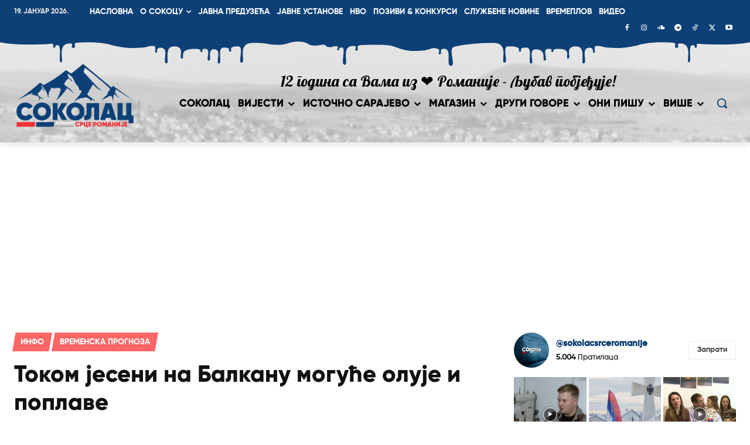

--- FILE ---
content_type: text/html; charset=UTF-8
request_url: https://www.opstinasokolac.net/wp-admin/admin-ajax.php?td_theme_name=Newspaper&v=12.7.3
body_size: -176
content:
{"68892":9}

--- FILE ---
content_type: text/html; charset=utf-8
request_url: https://www.google.com/recaptcha/api2/aframe
body_size: 267
content:
<!DOCTYPE HTML><html><head><meta http-equiv="content-type" content="text/html; charset=UTF-8"></head><body><script nonce="LHzlG6PQEqy0ij_T897ysQ">/** Anti-fraud and anti-abuse applications only. See google.com/recaptcha */ try{var clients={'sodar':'https://pagead2.googlesyndication.com/pagead/sodar?'};window.addEventListener("message",function(a){try{if(a.source===window.parent){var b=JSON.parse(a.data);var c=clients[b['id']];if(c){var d=document.createElement('img');d.src=c+b['params']+'&rc='+(localStorage.getItem("rc::a")?sessionStorage.getItem("rc::b"):"");window.document.body.appendChild(d);sessionStorage.setItem("rc::e",parseInt(sessionStorage.getItem("rc::e")||0)+1);localStorage.setItem("rc::h",'1768831299888');}}}catch(b){}});window.parent.postMessage("_grecaptcha_ready", "*");}catch(b){}</script></body></html>